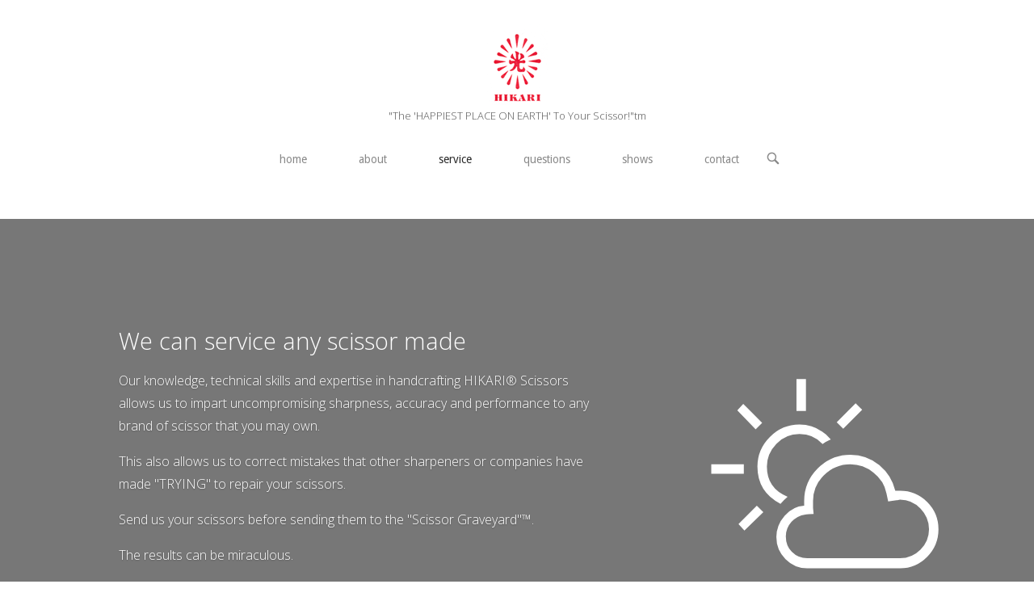

--- FILE ---
content_type: text/html; charset=UTF-8
request_url: http://hikariscissorfactory.com/how-to-send-scissors-for-service-in-the-united-states/
body_size: 55144
content:
<!DOCTYPE html>
<html lang="en-US">
<head>
<meta charset="UTF-8">
<link rel="profile" href="http://gmpg.org/xfn/11">
<link rel="pingback" href="http://hikariscissorfactory.com/xmlrpc.php">

<meta name="viewport" content="width=device-width, initial-scale=1"><title>how to send scissors for service within the United States &#8211; hikariscissorfactory</title>
<meta name='robots' content='max-image-preview:large' />
<link rel='dns-prefetch' href='//fonts.googleapis.com' />
<link rel="alternate" type="application/rss+xml" title="hikariscissorfactory &raquo; Feed" href="https://hikariscissorfactory.com/feed/" />
<link rel="alternate" type="application/rss+xml" title="hikariscissorfactory &raquo; Comments Feed" href="https://hikariscissorfactory.com/comments/feed/" />
<link rel="alternate" title="oEmbed (JSON)" type="application/json+oembed" href="https://hikariscissorfactory.com/wp-json/oembed/1.0/embed?url=https%3A%2F%2Fhikariscissorfactory.com%2Fhow-to-send-scissors-for-service-in-the-united-states%2F" />
<link rel="alternate" title="oEmbed (XML)" type="text/xml+oembed" href="https://hikariscissorfactory.com/wp-json/oembed/1.0/embed?url=https%3A%2F%2Fhikariscissorfactory.com%2Fhow-to-send-scissors-for-service-in-the-united-states%2F&#038;format=xml" />
<style id='wp-img-auto-sizes-contain-inline-css' type='text/css'>
img:is([sizes=auto i],[sizes^="auto," i]){contain-intrinsic-size:3000px 1500px}
/*# sourceURL=wp-img-auto-sizes-contain-inline-css */
</style>
<style id='wp-emoji-styles-inline-css' type='text/css'>

	img.wp-smiley, img.emoji {
		display: inline !important;
		border: none !important;
		box-shadow: none !important;
		height: 1em !important;
		width: 1em !important;
		margin: 0 0.07em !important;
		vertical-align: -0.1em !important;
		background: none !important;
		padding: 0 !important;
	}
/*# sourceURL=wp-emoji-styles-inline-css */
</style>
<style id='wp-block-library-inline-css' type='text/css'>
:root{--wp-block-synced-color:#7a00df;--wp-block-synced-color--rgb:122,0,223;--wp-bound-block-color:var(--wp-block-synced-color);--wp-editor-canvas-background:#ddd;--wp-admin-theme-color:#007cba;--wp-admin-theme-color--rgb:0,124,186;--wp-admin-theme-color-darker-10:#006ba1;--wp-admin-theme-color-darker-10--rgb:0,107,160.5;--wp-admin-theme-color-darker-20:#005a87;--wp-admin-theme-color-darker-20--rgb:0,90,135;--wp-admin-border-width-focus:2px}@media (min-resolution:192dpi){:root{--wp-admin-border-width-focus:1.5px}}.wp-element-button{cursor:pointer}:root .has-very-light-gray-background-color{background-color:#eee}:root .has-very-dark-gray-background-color{background-color:#313131}:root .has-very-light-gray-color{color:#eee}:root .has-very-dark-gray-color{color:#313131}:root .has-vivid-green-cyan-to-vivid-cyan-blue-gradient-background{background:linear-gradient(135deg,#00d084,#0693e3)}:root .has-purple-crush-gradient-background{background:linear-gradient(135deg,#34e2e4,#4721fb 50%,#ab1dfe)}:root .has-hazy-dawn-gradient-background{background:linear-gradient(135deg,#faaca8,#dad0ec)}:root .has-subdued-olive-gradient-background{background:linear-gradient(135deg,#fafae1,#67a671)}:root .has-atomic-cream-gradient-background{background:linear-gradient(135deg,#fdd79a,#004a59)}:root .has-nightshade-gradient-background{background:linear-gradient(135deg,#330968,#31cdcf)}:root .has-midnight-gradient-background{background:linear-gradient(135deg,#020381,#2874fc)}:root{--wp--preset--font-size--normal:16px;--wp--preset--font-size--huge:42px}.has-regular-font-size{font-size:1em}.has-larger-font-size{font-size:2.625em}.has-normal-font-size{font-size:var(--wp--preset--font-size--normal)}.has-huge-font-size{font-size:var(--wp--preset--font-size--huge)}.has-text-align-center{text-align:center}.has-text-align-left{text-align:left}.has-text-align-right{text-align:right}.has-fit-text{white-space:nowrap!important}#end-resizable-editor-section{display:none}.aligncenter{clear:both}.items-justified-left{justify-content:flex-start}.items-justified-center{justify-content:center}.items-justified-right{justify-content:flex-end}.items-justified-space-between{justify-content:space-between}.screen-reader-text{border:0;clip-path:inset(50%);height:1px;margin:-1px;overflow:hidden;padding:0;position:absolute;width:1px;word-wrap:normal!important}.screen-reader-text:focus{background-color:#ddd;clip-path:none;color:#444;display:block;font-size:1em;height:auto;left:5px;line-height:normal;padding:15px 23px 14px;text-decoration:none;top:5px;width:auto;z-index:100000}html :where(.has-border-color){border-style:solid}html :where([style*=border-top-color]){border-top-style:solid}html :where([style*=border-right-color]){border-right-style:solid}html :where([style*=border-bottom-color]){border-bottom-style:solid}html :where([style*=border-left-color]){border-left-style:solid}html :where([style*=border-width]){border-style:solid}html :where([style*=border-top-width]){border-top-style:solid}html :where([style*=border-right-width]){border-right-style:solid}html :where([style*=border-bottom-width]){border-bottom-style:solid}html :where([style*=border-left-width]){border-left-style:solid}html :where(img[class*=wp-image-]){height:auto;max-width:100%}:where(figure){margin:0 0 1em}html :where(.is-position-sticky){--wp-admin--admin-bar--position-offset:var(--wp-admin--admin-bar--height,0px)}@media screen and (max-width:600px){html :where(.is-position-sticky){--wp-admin--admin-bar--position-offset:0px}}

/*# sourceURL=wp-block-library-inline-css */
</style><style id='global-styles-inline-css' type='text/css'>
:root{--wp--preset--aspect-ratio--square: 1;--wp--preset--aspect-ratio--4-3: 4/3;--wp--preset--aspect-ratio--3-4: 3/4;--wp--preset--aspect-ratio--3-2: 3/2;--wp--preset--aspect-ratio--2-3: 2/3;--wp--preset--aspect-ratio--16-9: 16/9;--wp--preset--aspect-ratio--9-16: 9/16;--wp--preset--color--black: #000000;--wp--preset--color--cyan-bluish-gray: #abb8c3;--wp--preset--color--white: #ffffff;--wp--preset--color--pale-pink: #f78da7;--wp--preset--color--vivid-red: #cf2e2e;--wp--preset--color--luminous-vivid-orange: #ff6900;--wp--preset--color--luminous-vivid-amber: #fcb900;--wp--preset--color--light-green-cyan: #7bdcb5;--wp--preset--color--vivid-green-cyan: #00d084;--wp--preset--color--pale-cyan-blue: #8ed1fc;--wp--preset--color--vivid-cyan-blue: #0693e3;--wp--preset--color--vivid-purple: #9b51e0;--wp--preset--gradient--vivid-cyan-blue-to-vivid-purple: linear-gradient(135deg,rgb(6,147,227) 0%,rgb(155,81,224) 100%);--wp--preset--gradient--light-green-cyan-to-vivid-green-cyan: linear-gradient(135deg,rgb(122,220,180) 0%,rgb(0,208,130) 100%);--wp--preset--gradient--luminous-vivid-amber-to-luminous-vivid-orange: linear-gradient(135deg,rgb(252,185,0) 0%,rgb(255,105,0) 100%);--wp--preset--gradient--luminous-vivid-orange-to-vivid-red: linear-gradient(135deg,rgb(255,105,0) 0%,rgb(207,46,46) 100%);--wp--preset--gradient--very-light-gray-to-cyan-bluish-gray: linear-gradient(135deg,rgb(238,238,238) 0%,rgb(169,184,195) 100%);--wp--preset--gradient--cool-to-warm-spectrum: linear-gradient(135deg,rgb(74,234,220) 0%,rgb(151,120,209) 20%,rgb(207,42,186) 40%,rgb(238,44,130) 60%,rgb(251,105,98) 80%,rgb(254,248,76) 100%);--wp--preset--gradient--blush-light-purple: linear-gradient(135deg,rgb(255,206,236) 0%,rgb(152,150,240) 100%);--wp--preset--gradient--blush-bordeaux: linear-gradient(135deg,rgb(254,205,165) 0%,rgb(254,45,45) 50%,rgb(107,0,62) 100%);--wp--preset--gradient--luminous-dusk: linear-gradient(135deg,rgb(255,203,112) 0%,rgb(199,81,192) 50%,rgb(65,88,208) 100%);--wp--preset--gradient--pale-ocean: linear-gradient(135deg,rgb(255,245,203) 0%,rgb(182,227,212) 50%,rgb(51,167,181) 100%);--wp--preset--gradient--electric-grass: linear-gradient(135deg,rgb(202,248,128) 0%,rgb(113,206,126) 100%);--wp--preset--gradient--midnight: linear-gradient(135deg,rgb(2,3,129) 0%,rgb(40,116,252) 100%);--wp--preset--font-size--small: 13px;--wp--preset--font-size--medium: 20px;--wp--preset--font-size--large: 36px;--wp--preset--font-size--x-large: 42px;--wp--preset--spacing--20: 0.44rem;--wp--preset--spacing--30: 0.67rem;--wp--preset--spacing--40: 1rem;--wp--preset--spacing--50: 1.5rem;--wp--preset--spacing--60: 2.25rem;--wp--preset--spacing--70: 3.38rem;--wp--preset--spacing--80: 5.06rem;--wp--preset--shadow--natural: 6px 6px 9px rgba(0, 0, 0, 0.2);--wp--preset--shadow--deep: 12px 12px 50px rgba(0, 0, 0, 0.4);--wp--preset--shadow--sharp: 6px 6px 0px rgba(0, 0, 0, 0.2);--wp--preset--shadow--outlined: 6px 6px 0px -3px rgb(255, 255, 255), 6px 6px rgb(0, 0, 0);--wp--preset--shadow--crisp: 6px 6px 0px rgb(0, 0, 0);}:where(.is-layout-flex){gap: 0.5em;}:where(.is-layout-grid){gap: 0.5em;}body .is-layout-flex{display: flex;}.is-layout-flex{flex-wrap: wrap;align-items: center;}.is-layout-flex > :is(*, div){margin: 0;}body .is-layout-grid{display: grid;}.is-layout-grid > :is(*, div){margin: 0;}:where(.wp-block-columns.is-layout-flex){gap: 2em;}:where(.wp-block-columns.is-layout-grid){gap: 2em;}:where(.wp-block-post-template.is-layout-flex){gap: 1.25em;}:where(.wp-block-post-template.is-layout-grid){gap: 1.25em;}.has-black-color{color: var(--wp--preset--color--black) !important;}.has-cyan-bluish-gray-color{color: var(--wp--preset--color--cyan-bluish-gray) !important;}.has-white-color{color: var(--wp--preset--color--white) !important;}.has-pale-pink-color{color: var(--wp--preset--color--pale-pink) !important;}.has-vivid-red-color{color: var(--wp--preset--color--vivid-red) !important;}.has-luminous-vivid-orange-color{color: var(--wp--preset--color--luminous-vivid-orange) !important;}.has-luminous-vivid-amber-color{color: var(--wp--preset--color--luminous-vivid-amber) !important;}.has-light-green-cyan-color{color: var(--wp--preset--color--light-green-cyan) !important;}.has-vivid-green-cyan-color{color: var(--wp--preset--color--vivid-green-cyan) !important;}.has-pale-cyan-blue-color{color: var(--wp--preset--color--pale-cyan-blue) !important;}.has-vivid-cyan-blue-color{color: var(--wp--preset--color--vivid-cyan-blue) !important;}.has-vivid-purple-color{color: var(--wp--preset--color--vivid-purple) !important;}.has-black-background-color{background-color: var(--wp--preset--color--black) !important;}.has-cyan-bluish-gray-background-color{background-color: var(--wp--preset--color--cyan-bluish-gray) !important;}.has-white-background-color{background-color: var(--wp--preset--color--white) !important;}.has-pale-pink-background-color{background-color: var(--wp--preset--color--pale-pink) !important;}.has-vivid-red-background-color{background-color: var(--wp--preset--color--vivid-red) !important;}.has-luminous-vivid-orange-background-color{background-color: var(--wp--preset--color--luminous-vivid-orange) !important;}.has-luminous-vivid-amber-background-color{background-color: var(--wp--preset--color--luminous-vivid-amber) !important;}.has-light-green-cyan-background-color{background-color: var(--wp--preset--color--light-green-cyan) !important;}.has-vivid-green-cyan-background-color{background-color: var(--wp--preset--color--vivid-green-cyan) !important;}.has-pale-cyan-blue-background-color{background-color: var(--wp--preset--color--pale-cyan-blue) !important;}.has-vivid-cyan-blue-background-color{background-color: var(--wp--preset--color--vivid-cyan-blue) !important;}.has-vivid-purple-background-color{background-color: var(--wp--preset--color--vivid-purple) !important;}.has-black-border-color{border-color: var(--wp--preset--color--black) !important;}.has-cyan-bluish-gray-border-color{border-color: var(--wp--preset--color--cyan-bluish-gray) !important;}.has-white-border-color{border-color: var(--wp--preset--color--white) !important;}.has-pale-pink-border-color{border-color: var(--wp--preset--color--pale-pink) !important;}.has-vivid-red-border-color{border-color: var(--wp--preset--color--vivid-red) !important;}.has-luminous-vivid-orange-border-color{border-color: var(--wp--preset--color--luminous-vivid-orange) !important;}.has-luminous-vivid-amber-border-color{border-color: var(--wp--preset--color--luminous-vivid-amber) !important;}.has-light-green-cyan-border-color{border-color: var(--wp--preset--color--light-green-cyan) !important;}.has-vivid-green-cyan-border-color{border-color: var(--wp--preset--color--vivid-green-cyan) !important;}.has-pale-cyan-blue-border-color{border-color: var(--wp--preset--color--pale-cyan-blue) !important;}.has-vivid-cyan-blue-border-color{border-color: var(--wp--preset--color--vivid-cyan-blue) !important;}.has-vivid-purple-border-color{border-color: var(--wp--preset--color--vivid-purple) !important;}.has-vivid-cyan-blue-to-vivid-purple-gradient-background{background: var(--wp--preset--gradient--vivid-cyan-blue-to-vivid-purple) !important;}.has-light-green-cyan-to-vivid-green-cyan-gradient-background{background: var(--wp--preset--gradient--light-green-cyan-to-vivid-green-cyan) !important;}.has-luminous-vivid-amber-to-luminous-vivid-orange-gradient-background{background: var(--wp--preset--gradient--luminous-vivid-amber-to-luminous-vivid-orange) !important;}.has-luminous-vivid-orange-to-vivid-red-gradient-background{background: var(--wp--preset--gradient--luminous-vivid-orange-to-vivid-red) !important;}.has-very-light-gray-to-cyan-bluish-gray-gradient-background{background: var(--wp--preset--gradient--very-light-gray-to-cyan-bluish-gray) !important;}.has-cool-to-warm-spectrum-gradient-background{background: var(--wp--preset--gradient--cool-to-warm-spectrum) !important;}.has-blush-light-purple-gradient-background{background: var(--wp--preset--gradient--blush-light-purple) !important;}.has-blush-bordeaux-gradient-background{background: var(--wp--preset--gradient--blush-bordeaux) !important;}.has-luminous-dusk-gradient-background{background: var(--wp--preset--gradient--luminous-dusk) !important;}.has-pale-ocean-gradient-background{background: var(--wp--preset--gradient--pale-ocean) !important;}.has-electric-grass-gradient-background{background: var(--wp--preset--gradient--electric-grass) !important;}.has-midnight-gradient-background{background: var(--wp--preset--gradient--midnight) !important;}.has-small-font-size{font-size: var(--wp--preset--font-size--small) !important;}.has-medium-font-size{font-size: var(--wp--preset--font-size--medium) !important;}.has-large-font-size{font-size: var(--wp--preset--font-size--large) !important;}.has-x-large-font-size{font-size: var(--wp--preset--font-size--x-large) !important;}
/*# sourceURL=global-styles-inline-css */
</style>

<style id='classic-theme-styles-inline-css' type='text/css'>
/*! This file is auto-generated */
.wp-block-button__link{color:#fff;background-color:#32373c;border-radius:9999px;box-shadow:none;text-decoration:none;padding:calc(.667em + 2px) calc(1.333em + 2px);font-size:1.125em}.wp-block-file__button{background:#32373c;color:#fff;text-decoration:none}
/*# sourceURL=/wp-includes/css/classic-themes.min.css */
</style>
<link rel='stylesheet' id='siteorigin-panels-front-css' href='http://hikariscissorfactory.com/wp-content/plugins/siteorigin-panels/css/front-flex.min.css?ver=2.33.5' type='text/css' media='all' />
<link rel='stylesheet' id='sow-slider-slider-css' href='http://hikariscissorfactory.com/wp-content/plugins/so-widgets-bundle/css/slider/slider.css?ver=1.70.4' type='text/css' media='all' />
<link rel='stylesheet' id='sow-layout-slider-default-5f79d1f988f6-84-css' href='http://hikariscissorfactory.com/wp-content/uploads/siteorigin-widgets/sow-layout-slider-default-5f79d1f988f6-84.css?ver=6.9' type='text/css' media='all' />
<link rel='stylesheet' id='sow-headline-default-b936179aeba2-84-css' href='http://hikariscissorfactory.com/wp-content/uploads/siteorigin-widgets/sow-headline-default-b936179aeba2-84.css?ver=6.9' type='text/css' media='all' />
<link rel='stylesheet' id='sow-icon-default-2f9ef0f9b865-84-css' href='http://hikariscissorfactory.com/wp-content/uploads/siteorigin-widgets/sow-icon-default-2f9ef0f9b865-84.css?ver=6.9' type='text/css' media='all' />
<link rel='stylesheet' id='siteorigin-north-style-css' href='http://hikariscissorfactory.com/wp-content/themes/siteorigin-north/style.min.css?ver=1.21.0' type='text/css' media='all' />
<link rel='stylesheet' id='siteorigin-north-icons-css' href='http://hikariscissorfactory.com/wp-content/themes/siteorigin-north/css/north-icons.min.css?ver=1.21.0' type='text/css' media='all' />
<link rel='stylesheet' id='siteorigin-north-flexslider-css' href='http://hikariscissorfactory.com/wp-content/themes/siteorigin-north/css/flexslider.min.css?ver=6.9' type='text/css' media='all' />
<link rel='stylesheet' id='siteorigin-google-web-fonts-css' href='https://fonts.googleapis.com/css?family=Open+Sans%3A300%2Cregular%7CDroid+Sans%3A400%2C700&#038;ver=6.9#038;subset&#038;display=block' type='text/css' media='all' />
<script type="text/javascript" src="http://hikariscissorfactory.com/wp-includes/js/jquery/jquery.min.js?ver=3.7.1" id="jquery-core-js"></script>
<script type="text/javascript" src="http://hikariscissorfactory.com/wp-includes/js/jquery/jquery-migrate.min.js?ver=3.4.1" id="jquery-migrate-js"></script>
<script type="text/javascript" src="http://hikariscissorfactory.com/wp-content/plugins/so-widgets-bundle/js/jquery.cycle.min.js?ver=1.70.4" id="sow-slider-slider-cycle2-js"></script>
<script type="text/javascript" id="sow-slider-slider-js-extra">
/* <![CDATA[ */
var sowb_slider_allowed_protocols = ["http","https","ftp","ftps","mailto","news","irc","irc6","ircs","gopher","nntp","feed","telnet","mms","rtsp","sms","svn","tel","fax","xmpp","webcal","urn","skype","steam"];
//# sourceURL=sow-slider-slider-js-extra
/* ]]> */
</script>
<script type="text/javascript" src="http://hikariscissorfactory.com/wp-content/plugins/so-widgets-bundle/js/slider/jquery.slider.min.js?ver=1.70.4" id="sow-slider-slider-js"></script>
<link rel="https://api.w.org/" href="https://hikariscissorfactory.com/wp-json/" /><link rel="alternate" title="JSON" type="application/json" href="https://hikariscissorfactory.com/wp-json/wp/v2/pages/84" /><link rel="EditURI" type="application/rsd+xml" title="RSD" href="https://hikariscissorfactory.com/xmlrpc.php?rsd" />
<meta name="generator" content="WordPress 6.9" />
<link rel="canonical" href="https://hikariscissorfactory.com/how-to-send-scissors-for-service-in-the-united-states/" />
<link rel='shortlink' href='https://hikariscissorfactory.com/?p=84' />
<style type="text/css">.recentcomments a{display:inline !important;padding:0 !important;margin:0 !important;}</style>				<style type="text/css" id="siteorigin-north-settings-custom" data-siteorigin-settings="true">
					/* style */ body,button,input,select,textarea { font-family: "Open Sans", sans-serif; font-weight: 300;  } h1,h2,h3,h4,h5,h6 { font-family: "Open Sans", sans-serif; font-weight: 300;  } blockquote { font-family: "Open Sans", sans-serif; font-weight: normal;  color: #c75ae2; } #page ::-moz-selection { background-color: #c75ae2; } #page ::selection { background-color: #c75ae2; } button,input[type=button],input[type=reset],input[type=submit] { font-family: "Open Sans", sans-serif; font-weight: 300;  } button:hover,button:active,button:focus,input[type=button]:hover,input[type=button]:active,input[type=button]:focus,input[type=reset]:hover,input[type=reset]:active,input[type=reset]:focus,input[type=submit]:hover,input[type=submit]:active,input[type=submit]:focus { background: #8224e3; border-color: #8224e3; } input[type=text],input[type=email],input[type=url],input[type=password],input[type=search],input[type=tel],textarea { font-family: "Open Sans", sans-serif; font-weight: normal;  } .wpcf7 input.wpcf7-form-control.wpcf7-text,.wpcf7 input.wpcf7-form-control.wpcf7-number,.wpcf7 input.wpcf7-form-control.wpcf7-date,.wpcf7 textarea.wpcf7-form-control.wpcf7-textarea,.wpcf7 select.wpcf7-form-control.wpcf7-select,.wpcf7 input.wpcf7-form-control.wpcf7-quiz { font-family: "Open Sans", sans-serif; font-weight: normal;  }    a { color: #c75ae2; } a:hover,a:focus { color: #8224e3; }    .main-navigation ul .sub-menu,.main-navigation ul .children { background-color: #ffffff; border: 1px solid #ffffff; }         #header-search { background: #ffffff; } #header-search input[type=search] { font-family: "Open Sans", sans-serif; font-weight: normal;  }     #mobile-navigation { background: rgba(0,0,0,0.85); }         .tagcloud a:hover { background: #8224e3; }   .content-area { margin: 0 -0px 0 0; } .site-main { margin: 0 0px 0 0; } .site-content .widget-area { width: 0px; } .layout-sidebar-left:not(.woocommerce):not(.woocommerce-page) .content-area,.layout-wc-sidebar-left .content-area { margin: 0 0 0 -0px; } .layout-sidebar-left:not(.woocommerce):not(.woocommerce-page) .site-main,.layout-wc-sidebar-left .site-main { margin: 0 0 0 0px; } .layout-sidebar-left:not(.woocommerce):not(.woocommerce-page) .site-content .widget-area,.layout-wc-sidebar-left .site-content .widget-area { width: 0px; } #masthead { background: #ffffff; border-bottom: 30px solid #ffffff; } #masthead .site-branding .site-title,#masthead .site-branding .logo-site-title { font-family: "Open Sans", sans-serif; font-weight: 300;  }   #topbar { background: #ffffff; border-bottom: 30px solid #ffffff; }     #colophon { background: #000000; margin-top: 40px; } #colophon.footer-active-sidebar { border-top: 1px solid #000000; }   #colophon .widgets .widget-wrapper { border-right: 1px solid #000000; }   @media (max-width: 640px) { body.responsive #colophon .widgets .widget-wrapper { border-bottom: 1px solid #000000; } } #colophon .site-info { border-top: 1px solid #000000; }  .entry-meta { font-family: "Open Sans", sans-serif; font-weight: normal;  }  .entry-meta li.hovering,.entry-meta li.hovering a,.entry-meta li.hovering .meta-icon { color: #8224e3; } .breadcrumbs { font-family: "Open Sans", sans-serif; font-weight: normal;  } .breadcrumbs a:hover { color: #8224e3; }   .tags-list a:hover { background: #8224e3; } .more-link { font-family: "Open Sans", sans-serif; font-weight: 300;  }  .more-link:hover { background: #c75ae2; border-color: #c75ae2; }    .post-pagination { font-family: "Open Sans", sans-serif; font-weight: normal;  }  .post-pagination a:hover { color: #8224e3; }      .comment-list li.comment .comment-reply-link:hover { background: #8224e3; }    #commentform .form-submit input { font-family: "Open Sans", sans-serif; font-weight: 300;  } #commentform .form-submit input:hover { background: #8224e3; border-color: #8224e3; }  .page-layout-menu-overlap #masthead:not(.floating) { background: rgba(255,255,255,0.975); } .page-layout-menu-overlap #topbar:not(.floating) { background: rgba(255,255,255,0.975); }@media screen and (max-width: 600px) { body.responsive .main-navigation #mobile-menu-button { display: inline-block; } body.responsive .main-navigation ul { display: none; } body.responsive .main-navigation .north-search-icon { display: none; } .main-navigation #mobile-menu-button { display: none; } .main-navigation ul { display: inline-block; } .main-navigation .north-search-icon { display: inline-block; } } @media screen and (min-width: 601px) { body.responsive #mobile-navigation { display: none !important; } }				</style>
				<style media="all" id="siteorigin-panels-layouts-head">/* Layout 84 */ #pgc-84-0-0 , #pgc-84-1-0 { width:100%;width:calc(100% - ( 0 * 30px ) ) } #pgc-84-2-0 , #pgc-84-2-1 , #pgc-84-2-2 { width:33.3333%;width:calc(33.3333% - ( 0.66666666666667 * 30px ) ) } #panel-84-1-0-1 a { color:#00f449 } #pg-84-2> .panel-row-style { background-color:#000000 } #pg-84-2.panel-has-style > .panel-row-style, #pg-84-2.panel-no-style { -webkit-align-items:flex-start;align-items:flex-start } .so-premium-link-overlay { border:0 !important;bottom:0;color:transparent !important;left:0;position:absolute;right:0;text-decoration:none !important;top:0;z-index:101 } .panel-grid, .panel-grid-cell, .so-panel { position:relative } @media (max-width:1024px) and (min-width:781px) { #pg-84-2.panel-no-style, #pg-84-2.panel-has-style > .panel-row-style { -ms-flex-wrap:wrap;-webkit-flex-wrap:wrap;flex-wrap:wrap } #pg-84-2 > .panel-grid-cell , #pg-84-2 > .panel-row-style > .panel-grid-cell { -ms-flex:0 1 50%;-webkit-flex:0 1 50%;flex:0 1 50%;margin-right:0;margin-bottom:30px } #pg-84-2 > .panel-grid-cell , #pg-84-2 > .panel-row-style > .panel-grid-cell:nth-child(even) { padding-left:15px } #pg-84-2 > .panel-grid-cell , #pg-84-2 > .panel-row-style > .panel-grid-cell:nth-child(odd) { padding-right:15px }  } @media (max-width:780px){ #pg-84-0.panel-no-style, #pg-84-0.panel-has-style > .panel-row-style, #pg-84-0 , #pg-84-1.panel-no-style, #pg-84-1.panel-has-style > .panel-row-style, #pg-84-1 , #pg-84-2.panel-no-style, #pg-84-2.panel-has-style > .panel-row-style, #pg-84-2 { -webkit-flex-direction:column;-ms-flex-direction:column;flex-direction:column } #pg-84-0 > .panel-grid-cell , #pg-84-0 > .panel-row-style > .panel-grid-cell , #pg-84-1 > .panel-grid-cell , #pg-84-1 > .panel-row-style > .panel-grid-cell , #pg-84-2 > .panel-grid-cell , #pg-84-2 > .panel-row-style > .panel-grid-cell { width:100%;margin-right:0 } #pgc-84-2-0 , #pgc-84-2-1 { margin-bottom:30px } #pl-84 .panel-grid-cell { padding:0 } #pl-84 .panel-grid .panel-grid-cell-empty { display:none } #pl-84 .panel-grid .panel-grid-cell-mobile-last { margin-bottom:0px }  } </style><link rel="icon" href="https://hikariscissorfactory.com/wp-content/uploads/cropped-Wednesday-January-20-2010-copy-512x642-1-32x32.jpg" sizes="32x32" />
<link rel="icon" href="https://hikariscissorfactory.com/wp-content/uploads/cropped-Wednesday-January-20-2010-copy-512x642-1-192x192.jpg" sizes="192x192" />
<link rel="apple-touch-icon" href="https://hikariscissorfactory.com/wp-content/uploads/cropped-Wednesday-January-20-2010-copy-512x642-1-180x180.jpg" />
<meta name="msapplication-TileImage" content="https://hikariscissorfactory.com/wp-content/uploads/cropped-Wednesday-January-20-2010-copy-512x642-1-270x270.jpg" />
		<style type="text/css" id="wp-custom-css">
			/* Links */

a,
a:hover {
	text-decoration: none;
}		</style>
		<link rel='stylesheet' id='siteorigin-premium-animate-css' href='http://hikariscissorfactory.com/wp-content/plugins/siteorigin-premium/css/animate.min.css?ver=1.74.1' type='text/css' media='all' />
<link rel='stylesheet' id='sow-icon-default-d80cc9b862d7-css' href='http://hikariscissorfactory.com/wp-content/uploads/siteorigin-widgets/sow-icon-default-d80cc9b862d7.css?ver=6.9' type='text/css' media='all' />
<link rel='stylesheet' id='siteorigin-widget-icon-font-ionicons-css' href='http://hikariscissorfactory.com/wp-content/plugins/so-widgets-bundle/icons/ionicons/style.css?ver=6.9' type='text/css' media='all' />
<link rel='stylesheet' id='siteorigin-widget-icon-font-icomoon-css' href='http://hikariscissorfactory.com/wp-content/plugins/so-widgets-bundle/icons/icomoon/style.css?ver=6.9' type='text/css' media='all' />
</head>

<body class="wp-singular page-template-default page page-id-84 wp-custom-logo wp-theme-siteorigin-north siteorigin-panels siteorigin-panels-before-js no-js css3-animations responsive page-layout-no-sidebar page-layout-menu-default page-layout-no-masthead-margin sticky-menu no-topbar mobile-scroll-to-top wc-columns-3">

<div id="page" class="hfeed site">
	<a class="skip-link screen-reader-text" href="#content">Skip to content</a>

	
			<header id="masthead" class="site-header layout-centered sticky-menu" data-scale-logo="true" >
			<div class="container">

				<div class="container-inner">

					<div class="site-branding">
						<a href="https://hikariscissorfactory.com/" rel="home">
			<span class="screen-reader-text">Home</span><img width="75" height="100" src="https://hikariscissorfactory.com/wp-content/uploads/Resize-Wizard-1-1.png" class="custom-logo" alt="" decoding="async" srcset="https://hikariscissorfactory.com/wp-content/uploads/Resize-Wizard-1-1.png 1x,https://hikariscissorfactory.com/wp-content/uploads/Hikari-Retro-Kanji-Logo-old-225x300-1.jpg 2x" loading="eager" /></a>													<p class="site-description">&quot;The &#039;HAPPIEST PLACE ON EARTH&#039; To Your Scissor!&quot;tm</p>
											</div><!-- .site-branding -->

					<nav id="site-navigation" class="main-navigation">

						
							
								
									<a href="#menu" id="mobile-menu-button">
														<div class="icon-menu">
					<span></span>
					<span></span>
					<span></span>
				</div>
																								Menu											<span class="screen-reader-text">Menu</span>
																			</a>

								<div class="menu-privacy-policy-container"><ul id="primary-menu" class="menu"><li id="menu-item-19" class="menu-item menu-item-type-post_type menu-item-object-page menu-item-home menu-item-19"><a href="https://hikariscissorfactory.com/">home</a></li>
<li id="menu-item-63" class="menu-item menu-item-type-post_type menu-item-object-page menu-item-63"><a href="https://hikariscissorfactory.com/about/">about</a></li>
<li id="menu-item-745" class="menu-item menu-item-type-post_type menu-item-object-page current-menu-ancestor current-menu-parent current_page_parent current_page_ancestor menu-item-has-children menu-item-745"><a href="https://hikariscissorfactory.com/service/">service</a>
<ul class="sub-menu">
	<li id="menu-item-91" class="menu-item menu-item-type-post_type menu-item-object-page current-menu-item page_item page-item-84 current_page_item menu-item-91"><a target="_blank" href="https://hikariscissorfactory.com/how-to-send-scissors-for-service-in-the-united-states/" aria-current="page">how to send scissors for service within the United States</a></li>
	<li id="menu-item-83" class="menu-item menu-item-type-post_type menu-item-object-page menu-item-83"><a href="https://hikariscissorfactory.com/how-to-send-scissors-for-service-international-clients/">how to send scissors for service International Clients</a></li>
</ul>
</li>
<li id="menu-item-152" class="menu-item menu-item-type-post_type menu-item-object-page menu-item-152"><a href="https://hikariscissorfactory.com/faqs/">questions</a></li>
<li id="menu-item-150" class="menu-item menu-item-type-post_type menu-item-object-page menu-item-150"><a target="_blank" href="https://hikariscissorfactory.com/shows/">shows</a></li>
<li id="menu-item-34" class="menu-item menu-item-type-post_type menu-item-object-page menu-item-34"><a target="_blank" href="https://hikariscissorfactory.com/contact/">contact</a></li>
</ul></div>
															<button class="north-search-icon">
									<label class="screen-reader-text">Open search bar</label>
													<svg version="1.1" class="svg-icon-search" xmlns="http://www.w3.org/2000/svg" xmlns:xlink="http://www.w3.org/1999/xlink" width="32" height="32" viewBox="0 0 32 32">
					<path d="M20.943 4.619c-4.5-4.5-11.822-4.5-16.321 0-4.498 4.5-4.498 11.822 0 16.319 4.007 4.006 10.247 4.435 14.743 1.308 0.095 0.447 0.312 0.875 0.659 1.222l6.553 6.55c0.953 0.955 2.496 0.955 3.447 0 0.953-0.951 0.953-2.495 0-3.447l-6.553-6.551c-0.347-0.349-0.774-0.565-1.222-0.658 3.13-4.495 2.7-10.734-1.307-14.743zM18.874 18.871c-3.359 3.357-8.825 3.357-12.183 0-3.357-3.359-3.357-8.825 0-12.184 3.358-3.359 8.825-3.359 12.183 0s3.359 8.825 0 12.184z"></path>
				</svg>
											</button>
							
						
						
					</nav><!-- #site-navigation -->

				</div><!-- .container-inner -->

			</div><!-- .container -->

							<div id="header-search">
					<div class="container">
						<label for='s' class='screen-reader-text'>Search for:</label>
						<form method="get" class="search-form" action="https://hikariscissorfactory.com/">
	<input type="search" name="s" aria-label="Search for" placeholder="Search" value="" />
	<button type="submit" aria-label="Search">
						<svg version="1.1" class="svg-icon-search" xmlns="http://www.w3.org/2000/svg" xmlns:xlink="http://www.w3.org/1999/xlink" width="32" height="32" viewBox="0 0 32 32">
					<path d="M20.943 4.619c-4.5-4.5-11.822-4.5-16.321 0-4.498 4.5-4.498 11.822 0 16.319 4.007 4.006 10.247 4.435 14.743 1.308 0.095 0.447 0.312 0.875 0.659 1.222l6.553 6.55c0.953 0.955 2.496 0.955 3.447 0 0.953-0.951 0.953-2.495 0-3.447l-6.553-6.551c-0.347-0.349-0.774-0.565-1.222-0.658 3.13-4.495 2.7-10.734-1.307-14.743zM18.874 18.871c-3.359 3.357-8.825 3.357-12.183 0-3.357-3.359-3.357-8.825 0-12.184 3.358-3.359 8.825-3.359 12.183 0s3.359 8.825 0 12.184z"></path>
				</svg>
				</button>
</form>
						<a id="close-search">
							<span class="screen-reader-text">Close search bar</span>
											<svg version="1.1" class="svg-icon-close" xmlns="http://www.w3.org/2000/svg" xmlns:xlink="http://www.w3.org/1999/xlink" x="12px" y="12px"
					viewBox="0 0 24 24" style="enable-background:new 0 0 24 24;" xml:space="preserve">
					<path class="circle" d="M22.1,7.7c-0.6-1.4-1.4-2.5-2.3-3.5c-1-1-2.2-1.8-3.5-2.3C14.9,1.3,13.5,1,12,1S9.1,1.3,7.7,1.9
					C6.4,2.5,5.2,3.2,4.2,4.2c-1,1-1.8,2.2-2.3,3.5C1.3,9.1,1,10.5,1,12c0,1.5,0.3,2.9,0.9,4.3c0.6,1.4,1.4,2.5,2.3,3.5
					c1,1,2.2,1.8,3.5,2.3C9.1,22.7,10.5,23,12,23s2.9-0.3,4.3-0.9c1.4-0.6,2.5-1.4,3.5-2.3c1-1,1.8-2.2,2.3-3.5
					c0.6-1.4,0.9-2.8,0.9-4.3C23,10.5,22.7,9.1,22.1,7.7z M20.3,15.5c-0.5,1.1-1.1,2.1-1.9,2.9s-1.8,1.4-2.9,1.9
					C14.4,20.8,13.2,21,12,21s-2.4-0.2-3.5-0.7c-1.1-0.5-2.1-1.1-2.9-1.9s-1.4-1.8-1.9-2.9C3.2,14.4,3,13.2,3,12
					c0-1.2,0.2-2.4,0.7-3.5c0.5-1.1,1.1-2.1,1.9-2.9s1.8-1.4,2.9-1.9C9.6,3.2,10.8,3,12,3s2.4,0.2,3.5,0.7c1.1,0.5,2.1,1.1,2.9,1.9
					s1.4,1.8,1.9,2.9C20.8,9.6,21,10.8,21,12C21,13.2,20.8,14.4,20.3,15.5z"/>
					<path class="cross" d="M14.8,8.2c0.3,0,0.5,0.1,0.7,0.3c0.2,0.2,0.3,0.4,0.3,0.7s-0.1,0.5-0.3,0.7L13.4,12l2.1,2.1
					c0.2,0.2,0.3,0.4,0.3,0.7c0,0.3-0.1,0.5-0.3,0.7s-0.4,0.3-0.7,0.3c-0.3,0-0.5-0.1-0.7-0.3L12,13.4l-2.1,2.1
					c-0.2,0.2-0.4,0.3-0.7,0.3c-0.3,0-0.5-0.1-0.7-0.3s-0.3-0.4-0.3-0.7c0-0.3,0.1-0.5,0.3-0.7l2.1-2.1L8.5,9.9
					C8.3,9.7,8.2,9.4,8.2,9.2c0-0.3,0.1-0.5,0.3-0.7s0.4-0.3,0.7-0.3s0.5,0.1,0.7,0.3l2.1,2.1l2.1-2.1C14.3,8.3,14.6,8.2,14.8,8.2z"/>
				</svg>
									</a>
					</div>
				</div>
					</header><!-- #masthead -->
	
	
	<div id="content" class="site-content">

		<div class="container">

			
	<div id="primary" class="content-area">
		<main id="main" class="site-main">

			
				
<article id="post-84" class="post-84 page type-page status-publish post">

	
	
	<div class="entry-content">
		<div id="pl-84"  class="panel-layout" ><div id="pg-84-0"  class="panel-grid panel-has-style"  style="margin-bottom: 0px" ><div class="siteorigin-panels-stretch panel-row-style panel-row-style-for-84-0" data-stretch-type="full-width-stretch" ><div id="pgc-84-0-0"  class="panel-grid-cell" ><div id="panel-84-0-0-0" class="so-panel widget widget_sow-layout-slider panel-first-child panel-last-child" data-index="0" ><div
			
			class="so-widget-sow-layout-slider so-widget-sow-layout-slider-default-5f79d1f988f6-84"
			
		>				<div class="sow-slider-base" style="display: none" tabindex="0">
					<ul
					class="sow-slider-images"
					data-settings="{&quot;pagination&quot;:true,&quot;speed&quot;:800,&quot;timeout&quot;:8000,&quot;paused&quot;:false,&quot;pause_on_hover&quot;:false,&quot;swipe&quot;:true,&quot;nav_always_show_desktop&quot;:&quot;&quot;,&quot;nav_always_show_mobile&quot;:&quot;&quot;,&quot;breakpoint&quot;:&quot;780px&quot;,&quot;unmute&quot;:false,&quot;anchor&quot;:null}"
										data-anchor-id=""
				>		<li class="sow-slider-image  sow-slider-image-cover" style="visibility: visible;;background-color: #777777" >
					<div class="sow-slider-image-container">
			<div class="sow-slider-image-wrapper">
				<div id="pl-w7085cc6a"  class="panel-layout" ><div id="pg-w7085cc6a-0"  class="panel-grid panel-no-style"  style="margin-bottom: 30px" ><div id="pgc-w7085cc6a-0-0"  class="panel-grid-cell panel-grid-cell-empty" ></div><div id="pgc-w7085cc6a-0-1"  class="panel-grid-cell" ><div id="panel-w7085cc6a-0-1-0" class="so-panel widget widget_sow-editor panel-first-child panel-last-child" data-index="0" ><div class="animate-697fcce38fd0d692881645 panel-widget-style panel-widget-style-for-w7085cc6a-0-1-0" data-so-animation="{&quot;selector&quot;:&quot;.animate-697fcce38fd0d692881645&quot;,&quot;animation&quot;:&quot;&quot;,&quot;breakpoint&quot;:&quot;780px&quot;,&quot;duration&quot;:1,&quot;repeat&quot;:0,&quot;hide&quot;:1,&quot;disableAnimationMobile&quot;:0,&quot;finalState&quot;:&quot;visible&quot;,&quot;delay&quot;:0,&quot;debounce&quot;:0.1,&quot;event&quot;:&quot;slide_display&quot;,&quot;offset&quot;:0,&quot;animation_type_slide_out&quot;:&quot;&quot;}" ><div
			
			class="so-widget-sow-editor so-widget-sow-editor-base"
			
		>
<div class="siteorigin-widget-tinymce textwidget">
	<h1>We can service any scissor made</h1>
<p>Our knowledge, technical skills and expertise in handcrafting HIKARI® Scissors allows us to impart uncompromising sharpness, accuracy and performance to any brand of scissor that you may own.</p>
<p>This also allows us to correct mistakes that other sharpeners or companies have made "TRYING" to repair your scissors.</p>
<p>Send us your scissors before sending them to the "Scissor Graveyard"™.</p>
<p>The results can be miraculous.</p>
</div>
</div></div></div></div><div id="pgc-w7085cc6a-0-2"  class="panel-grid-cell" ><div id="panel-w7085cc6a-0-2-0" class="so-panel widget widget_sow-icon panel-first-child panel-last-child" data-index="1" ><div
			
			class="so-widget-sow-icon so-widget-sow-icon-default-d80cc9b862d7"
			
		>
<div class="sow-icon-container sow-icon">
			<span class="sow-icon-ionicons" data-sow-icon="&#xf475;"
		 
		aria-hidden="true"></span>	</div>
</div></div></div></div></div>			</div>
		</div>
		<div class="sow-slider-image-overlay sow-slider-image-cover" style="opacity: 0.4;background-image: url(https://hikariscissorfactory.com/wp-content/uploads/2016/07/creamy-935155.jpg)"  ></div>		</li>
		</ul>				<ol class="sow-slider-pagination">
											<li><a href="#" data-goto="0" aria-label="Display slide 1"></a></li>
									</ol>

				<div class="sow-slide-nav sow-slide-nav-next">
					<a href="#" data-goto="next" aria-label="Next slide" data-action="next">
						<em class="sow-sld-icon-thin-right"></em>
					</a>
				</div>

				<div class="sow-slide-nav sow-slide-nav-prev">
					<a href="#" data-goto="previous" aria-label="Previous slide" data-action="prev">
						<em class="sow-sld-icon-thin-left"></em>
					</a>
				</div>
				</div></div></div></div></div></div><div id="pg-84-1"  class="panel-grid panel-has-style"  style="margin-bottom: 45px" ><div class="siteorigin-panels-stretch panel-row-style panel-row-style-for-84-1" style="padding: 45px;" data-stretch-type="full" ><div id="pgc-84-1-0"  class="panel-grid-cell" ><div id="panel-84-1-0-0" class="so-panel widget widget_sow-headline panel-first-child" data-index="1" style="margin-bottom: 30px" ><div
			
			class="so-widget-sow-headline so-widget-sow-headline-default-b936179aeba2-84"
			
		><div class="sow-headline-container ">
							<h1 class="sow-headline">
						how to send scissors for service in the United States						</h1>
											<div class="decoration">
						<div class="decoration-inside"></div>
					</div>
											<h2 class="sow-sub-headline">
						you are always welcome to visit us for same day service						</h2>
						</div>
</div></div><div id="panel-84-1-0-1" class="so-panel widget widget_sow-editor panel-last-child" data-index="2" ><div
			
			class="so-widget-sow-editor so-widget-sow-editor-base"
			
		>
<div class="siteorigin-widget-tinymce textwidget">
	<p>Thank you for choosing HKR HIKARI SCISSOR FACTORY INC.™ for your service needs.</p>
<p>When shipping to us, we recommend that you utilize packaging approved by the courier you are using - US Postal Service, FedEx, UPS, DHL, etc. - as this will eliminate any delays in your shipment arriving at our office.</p>
<p>The following information will assist you in sending scissors for service in the United States and it's territories.</p>
<p><strong>Service instructions for our Clients</strong> -   <a href="https://hikariscissors.com/wp-content/uploads/2024/07/onlineservicecard07.03.24.pdf">click here for service card</a></p>
<p>You are welcome to ship your scissors to us as is convenient for you.<br />
We receive shipments from all courier services - US Postal Service, FedEx, UPS, DHL, etc.</p>
<p><strong>Our corporate address is:</strong></p>
<p><strong>HKR HIKARI SCISSOR FACTORY INC.</strong><br />
<strong>16102 S. Western Avenue<br />
</strong><strong>Gardena, California   90247   USA<br />
Worldwide Tel: 1.310.538.1513</strong></p>
<p>We recommend that you wrap your scissors individually to keep blades from opening in transit, then package in a shipping box and insure the shipment.</p>
<p><strong>DO NOT send scissor boxes or cases with your scissors.</strong></p>
<p>With scissors, include your complete return shipping information, contact phone number and email address.<br />
We will return your scissors, well packaged and ready to use, in a protective shipping box.</p>
<p>At this time, the cost of service for ALL Brands is $55.00 for the 1st scissor and $50.00 for each additional scissor.</p>
<p>Prices are subject to change without notice.  Please <a href="https://hikariscissorfactory.com/contact/">contact us</a> for current pricing.</p>
<p>Our service includes a written technical evaluation of the condition of each scissor as received and recommended care and maintenance.</p>
<p>The complete service of your scissor includes the replacement of washers and silencers as needed.</p>
<p>Other parts, if requested and available, are an additional charge.<br />
We will notify you of cost for your approval</p>
<p><strong>Return shipping</strong></p>
<p>At no additional charge, return shipping is included with service.  Transit time is 2 to 3 days to a commercial business address.</p>
<p>All shipments are secured and do not require a signature upon delivery unless requested.</p>
<p>Next Day delivery available.  For cost, <a href="http://www.hikariscissorfactory.com/contact/" target="_blank" rel="noopener noreferrer">contact us</a> providing your complete name and return shipping information.</p>
<p><strong>Payment</strong></p>
<p>For your convenience, we will email a statement of charges and a secure link for payment.<br />
Please make payment within 2 days of receiving the email to avoid any delay in return shipping.</p>
<p><strong>'Corrective Reconditioning'</strong></p>
<p>'Corrective Reconditioning' for Hikari® Scissors that have been serviced by individuals or companies other than HKR HIKARI SCISSOR FACTORY INC.™ is a <strong>minimum</strong> of $75.00 US per scissor.  This cost is inclusive of service and return shipping.</p>
<p>Non Hikari® Scissors requiring extensive corrective work, custom modifications or design alterations may incur additional charges.<br />
If additional charges are required, we will notify you for approval before proceeding with service work.</p>
<p><strong>Some reminders</strong> . . .</p>
<p>"<strong>Special Requests are our Specialty</strong>!<strong>"</strong></p>
<p>Technical modifications or other things you might want done to your scissors...???<br />
Multiple scissors belonging to other co-workers in your salon.</p>
<p>Just enclose a 'NOTE' and/or tag scissors accordingly.</p>
<p>As EVERY shipment is recorded individually into our data base and we review everything that you enclose with your scissor.</p>
<p>And . . . If it can be done, <strong>WE WILL MAKE IT HAPPEN FOR YOU!</strong></p>
<p><strong>Also, We CAN service just about any scissor made<br />
</strong><br />
Our knowledge, technical skills and expertise in handcrafting Hikari® Scissors allows us to accurately restore the performance of any brand of scissor that you may own.  This also allows us to correct mistakes other sharpeners or companies have made "TRYING" to repair your scissors.</p>
<p>Send us your scissors before sending them to the "Scissor Graveyard"™, we may be able to help.</p>
<p>If not, your scissor will be returned with a written technical evaluation and there is no charge for service.</p>
<p><strong>You can be confident that . . .</strong></p>
<p>Our proprietary ‘Quality Assurance’ procedures ensure that the flawless sharpness, accuracy and performance of your scissors are restored before being returned to you.</p>
<p><strong>??? QUESTIONS ??? or Require our assistance? </strong> <a href="http://hikariscissorfactory.com/contact/" target="_blank" rel="noopener noreferrer">Contact US</a></p>
</div>
</div><a href="https://hikariscissors.com/wp-content/uploads/2024/07/onlineservicecard07.03.24.pdf" target="_blank" rel="noopener noreferrer" aria-label="click here for service card" class="so-premium-link-overlay">&nbsp;</a></div></div></div></div><div id="pg-84-2"  class="panel-grid panel-has-style"  style="margin-bottom: 30px" ><div class="siteorigin-panels-stretch panel-row-style panel-row-style-for-84-2" style="padding: 50px 0px 100px 0px;border: 1px solid #000000;" data-stretch-type="full-width-stretch" ><div id="pgc-84-2-0"  class="panel-grid-cell" ><div id="panel-84-2-0-0" class="so-panel widget widget_sow-icon panel-first-child panel-last-child" data-index="3" ><div
			
			class="so-widget-sow-icon so-widget-sow-icon-default-2f9ef0f9b865-84"
			
		>
<div class="sow-icon-container sow-icon">
			<span class="sow-icon-icomoon" data-sow-icon="&#xea91;"
		 
		aria-hidden="true"></span>	</div>
</div></div></div><div id="pgc-84-2-1"  class="panel-grid-cell" ><div id="panel-84-2-1-0" class="so-panel widget widget_sow-icon panel-first-child panel-last-child" data-index="4" ><div
			
			class="so-widget-sow-icon so-widget-sow-icon-default-2f9ef0f9b865-84"
			
		>
<div class="sow-icon-container sow-icon">
			<a href="https://www.instagram.com/hikari_scissor_factory/?hl=en" 
		target="_blank" rel="noopener noreferrer"		>
			<span class="sow-icon-icomoon" data-sow-icon="&#xea92;"
		 
		aria-hidden="true"></span>			</a>
	</div>
</div></div></div><div id="pgc-84-2-2"  class="panel-grid-cell" ><div id="panel-84-2-2-0" class="so-panel widget widget_sow-icon panel-first-child panel-last-child" data-index="5" ><div
			
			class="so-widget-sow-icon so-widget-sow-icon-default-2f9ef0f9b865-84"
			
		>
<div class="sow-icon-container sow-icon">
			<a href="https://www.youtube.com/user/hikariscissors/videos" 
		target="_blank" rel="noopener noreferrer"		>
			<span class="sow-icon-icomoon" data-sow-icon="&#xea9e;"
		 
		aria-hidden="true"></span>			</a>
	</div>
</div></div></div></div></div></div>			</div><!-- .entry-content -->

</article><!-- #post-## -->

				
			
		</main><!-- #main -->
	</div><!-- #primary -->


		</div><!-- .container -->
	</div><!-- #content -->

	
	<footer id="colophon" class="site-footer unconstrained-footer footer-active-sidebar">

		
					<div class="container">

									<div class="widgets widget-area widgets-1" aria-label="Footer Sidebar">
											</div>
					
			</div><!-- .container -->
		
		<div class="site-info">
			<div class="container">
					<span>copyright © 2000 - 2026 hkr hikari scissor factory inc. all rights reserved</span>			</div>
		</div><!-- .site-info -->

		
	</footer><!-- #colophon -->
</div><!-- #page -->

	<div id="scroll-to-top">
		<span class="screen-reader-text">Scroll to top</span>
						<svg version="1.1" class="svg-icon-to-top" xmlns="http://www.w3.org/2000/svg" xmlns:xlink="http://www.w3.org/1999/xlink" x="0px" y="0px" viewBox="0 0 24 24" style="enable-background:new 0 0 24 24;" xml:space="preserve">
					<path class="st0" d="M12,2c0.3,0,0.5,0.1,0.7,0.3l7,7C19.9,9.5,20,9.7,20,10c0,0.3-0.1,0.5-0.3,0.7S19.3,11,19,11
						c-0.3,0-0.5-0.1-0.7-0.3L13,5.4V21c0,0.3-0.1,0.5-0.3,0.7S12.3,22,12,22s-0.5-0.1-0.7-0.3S11,21.3,11,21V5.4l-5.3,5.3
						C5.5,10.9,5.3,11,5,11c-0.3,0-0.5-0.1-0.7-0.3C4.1,10.5,4,10.3,4,10c0-0.3,0.1-0.5,0.3-0.7l7-7C11.5,2.1,11.7,2,12,2z"/>
				</svg>
				</div>

<script type="speculationrules">
{"prefetch":[{"source":"document","where":{"and":[{"href_matches":"/*"},{"not":{"href_matches":["/wp-*.php","/wp-admin/*","/wp-content/uploads/*","/wp-content/*","/wp-content/plugins/*","/wp-content/themes/siteorigin-north/*","/*\\?(.+)"]}},{"not":{"selector_matches":"a[rel~=\"nofollow\"]"}},{"not":{"selector_matches":".no-prefetch, .no-prefetch a"}}]},"eagerness":"conservative"}]}
</script>
<style media="all" id="siteorigin-panels-layouts-footer">/* Layout w7085cc6a */ #pgc-w7085cc6a-0-0 { width:10%;width:calc(10% - ( 0.9 * 30px ) ) } #pgc-w7085cc6a-0-1 { width:50%;width:calc(50% - ( 0.5 * 30px ) ) } #pgc-w7085cc6a-0-2 { width:40%;width:calc(40% - ( 0.6 * 30px ) ) } @media (max-width:1024px) and (min-width:781px) { #pg-w7085cc6a-0.panel-no-style, #pg-w7085cc6a-0.panel-has-style > .panel-row-style { -ms-flex-wrap:wrap;-webkit-flex-wrap:wrap;flex-wrap:wrap } #pg-w7085cc6a-0 > .panel-grid-cell , #pg-w7085cc6a-0 > .panel-row-style > .panel-grid-cell { -ms-flex:0 1 50%;-webkit-flex:0 1 50%;flex:0 1 50%;margin-right:0;margin-bottom:30px } #pg-w7085cc6a-0 > .panel-grid-cell , #pg-w7085cc6a-0 > .panel-row-style > .panel-grid-cell:nth-child(even) { padding-left:15px } #pg-w7085cc6a-0 > .panel-grid-cell , #pg-w7085cc6a-0 > .panel-row-style > .panel-grid-cell:nth-child(odd) { padding-right:15px }  } @media (max-width:780px){ #pg-w7085cc6a-0.panel-no-style, #pg-w7085cc6a-0.panel-has-style > .panel-row-style, #pg-w7085cc6a-0 { -webkit-flex-direction:column;-ms-flex-direction:column;flex-direction:column } #pg-w7085cc6a-0 > .panel-grid-cell , #pg-w7085cc6a-0 > .panel-row-style > .panel-grid-cell { width:100%;margin-right:0 } #pgc-w7085cc6a-0-0 , #pgc-w7085cc6a-0-1 { margin-bottom:30px } #pl-w7085cc6a .panel-grid-cell { padding:0 } #pl-w7085cc6a .panel-grid .panel-grid-cell-empty { display:none } #pl-w7085cc6a .panel-grid .panel-grid-cell-mobile-last { margin-bottom:0px }  } </style><script type="text/javascript" src="http://hikariscissorfactory.com/wp-content/themes/siteorigin-north/js/jquery.flexslider.min.js?ver=2.6.3" id="jquery-flexslider-js"></script>
<script type="text/javascript" src="http://hikariscissorfactory.com/wp-content/themes/siteorigin-north/js/jquery.transit.min.js?ver=0.9.12" id="jquery-transit-js"></script>
<script type="text/javascript" src="http://hikariscissorfactory.com/wp-content/themes/siteorigin-north/js/jquery.fitvids.min.js?ver=1.1" id="jquery-fitvids-js"></script>
<script type="text/javascript" id="siteorigin-north-script-js-extra">
/* <![CDATA[ */
var siteoriginNorth = {"smoothScroll":"1","logoScale":"0.755","collapse":"600","fitvids":"1","stickyTopbar":""};
//# sourceURL=siteorigin-north-script-js-extra
/* ]]> */
</script>
<script type="text/javascript" src="http://hikariscissorfactory.com/wp-content/themes/siteorigin-north/js/north.min.js?ver=1.21.0" id="siteorigin-north-script-js"></script>
<script type="text/javascript" src="http://hikariscissorfactory.com/wp-content/themes/siteorigin-north/js/skip-link-focus-fix.min.js?ver=1.21.0" id="siteorigin-north-skip-link-js"></script>
<script type="text/javascript" id="siteorigin-panels-front-styles-js-extra">
/* <![CDATA[ */
var panelsStyles = {"fullContainer":"body","stretchRows":"1"};
//# sourceURL=siteorigin-panels-front-styles-js-extra
/* ]]> */
</script>
<script type="text/javascript" src="http://hikariscissorfactory.com/wp-content/plugins/siteorigin-panels/js/styling.min.js?ver=2.33.5" id="siteorigin-panels-front-styles-js"></script>
<script type="text/javascript" src="http://hikariscissorfactory.com/wp-content/plugins/so-widgets-bundle/js/jquery.cycle.swipe.min.js?ver=1.70.4" id="sow-slider-slider-cycle2-swipe-js"></script>
<script type="text/javascript" src="http://hikariscissorfactory.com/wp-content/plugins/siteorigin-premium/js/animate.min.js?ver=1.74.1" id="siteorigin-premium-animate-js"></script>
<script id="wp-emoji-settings" type="application/json">
{"baseUrl":"https://s.w.org/images/core/emoji/17.0.2/72x72/","ext":".png","svgUrl":"https://s.w.org/images/core/emoji/17.0.2/svg/","svgExt":".svg","source":{"concatemoji":"http://hikariscissorfactory.com/wp-includes/js/wp-emoji-release.min.js?ver=6.9"}}
</script>
<script type="module">
/* <![CDATA[ */
/*! This file is auto-generated */
const a=JSON.parse(document.getElementById("wp-emoji-settings").textContent),o=(window._wpemojiSettings=a,"wpEmojiSettingsSupports"),s=["flag","emoji"];function i(e){try{var t={supportTests:e,timestamp:(new Date).valueOf()};sessionStorage.setItem(o,JSON.stringify(t))}catch(e){}}function c(e,t,n){e.clearRect(0,0,e.canvas.width,e.canvas.height),e.fillText(t,0,0);t=new Uint32Array(e.getImageData(0,0,e.canvas.width,e.canvas.height).data);e.clearRect(0,0,e.canvas.width,e.canvas.height),e.fillText(n,0,0);const a=new Uint32Array(e.getImageData(0,0,e.canvas.width,e.canvas.height).data);return t.every((e,t)=>e===a[t])}function p(e,t){e.clearRect(0,0,e.canvas.width,e.canvas.height),e.fillText(t,0,0);var n=e.getImageData(16,16,1,1);for(let e=0;e<n.data.length;e++)if(0!==n.data[e])return!1;return!0}function u(e,t,n,a){switch(t){case"flag":return n(e,"\ud83c\udff3\ufe0f\u200d\u26a7\ufe0f","\ud83c\udff3\ufe0f\u200b\u26a7\ufe0f")?!1:!n(e,"\ud83c\udde8\ud83c\uddf6","\ud83c\udde8\u200b\ud83c\uddf6")&&!n(e,"\ud83c\udff4\udb40\udc67\udb40\udc62\udb40\udc65\udb40\udc6e\udb40\udc67\udb40\udc7f","\ud83c\udff4\u200b\udb40\udc67\u200b\udb40\udc62\u200b\udb40\udc65\u200b\udb40\udc6e\u200b\udb40\udc67\u200b\udb40\udc7f");case"emoji":return!a(e,"\ud83e\u1fac8")}return!1}function f(e,t,n,a){let r;const o=(r="undefined"!=typeof WorkerGlobalScope&&self instanceof WorkerGlobalScope?new OffscreenCanvas(300,150):document.createElement("canvas")).getContext("2d",{willReadFrequently:!0}),s=(o.textBaseline="top",o.font="600 32px Arial",{});return e.forEach(e=>{s[e]=t(o,e,n,a)}),s}function r(e){var t=document.createElement("script");t.src=e,t.defer=!0,document.head.appendChild(t)}a.supports={everything:!0,everythingExceptFlag:!0},new Promise(t=>{let n=function(){try{var e=JSON.parse(sessionStorage.getItem(o));if("object"==typeof e&&"number"==typeof e.timestamp&&(new Date).valueOf()<e.timestamp+604800&&"object"==typeof e.supportTests)return e.supportTests}catch(e){}return null}();if(!n){if("undefined"!=typeof Worker&&"undefined"!=typeof OffscreenCanvas&&"undefined"!=typeof URL&&URL.createObjectURL&&"undefined"!=typeof Blob)try{var e="postMessage("+f.toString()+"("+[JSON.stringify(s),u.toString(),c.toString(),p.toString()].join(",")+"));",a=new Blob([e],{type:"text/javascript"});const r=new Worker(URL.createObjectURL(a),{name:"wpTestEmojiSupports"});return void(r.onmessage=e=>{i(n=e.data),r.terminate(),t(n)})}catch(e){}i(n=f(s,u,c,p))}t(n)}).then(e=>{for(const n in e)a.supports[n]=e[n],a.supports.everything=a.supports.everything&&a.supports[n],"flag"!==n&&(a.supports.everythingExceptFlag=a.supports.everythingExceptFlag&&a.supports[n]);var t;a.supports.everythingExceptFlag=a.supports.everythingExceptFlag&&!a.supports.flag,a.supports.everything||((t=a.source||{}).concatemoji?r(t.concatemoji):t.wpemoji&&t.twemoji&&(r(t.twemoji),r(t.wpemoji)))});
//# sourceURL=http://hikariscissorfactory.com/wp-includes/js/wp-emoji-loader.min.js
/* ]]> */
</script>
<script>document.body.className = document.body.className.replace("siteorigin-panels-before-js","");</script>
</body>
</html>


--- FILE ---
content_type: text/css
request_url: http://hikariscissorfactory.com/wp-content/uploads/siteorigin-widgets/sow-layout-slider-default-5f79d1f988f6-84.css?ver=6.9
body_size: 2060
content:
.so-widget-sow-layout-slider-default-5f79d1f988f6-84 .sow-slider-base ul.sow-slider-images {
  min-height: 0 !important;
}
.so-widget-sow-layout-slider-default-5f79d1f988f6-84 .sow-slider-base ul.sow-slider-images .sow-slider-image-wrapper {
  padding: calc( 10% + 0% ) 20px 10% 20px;
  max-width: 1280px;
  
}
@media (max-width: 780px) {
  .so-widget-sow-layout-slider-default-5f79d1f988f6-84 .sow-slider-base ul.sow-slider-images .sow-slider-image-wrapper {
    height: auto;
    padding-top: 0px;
    padding-top: calc(0px + 0px);
    padding-bottom: 0px;
  }
}
.so-widget-sow-layout-slider-default-5f79d1f988f6-84 .sow-slider-base ul.sow-slider-images .sow-slider-image-wrapper h1,
.so-widget-sow-layout-slider-default-5f79d1f988f6-84 .sow-slider-base ul.sow-slider-images .sow-slider-image-wrapper h2,
.so-widget-sow-layout-slider-default-5f79d1f988f6-84 .sow-slider-base ul.sow-slider-images .sow-slider-image-wrapper h3,
.so-widget-sow-layout-slider-default-5f79d1f988f6-84 .sow-slider-base ul.sow-slider-images .sow-slider-image-wrapper h4,
.so-widget-sow-layout-slider-default-5f79d1f988f6-84 .sow-slider-base ul.sow-slider-images .sow-slider-image-wrapper h5,
.so-widget-sow-layout-slider-default-5f79d1f988f6-84 .sow-slider-base ul.sow-slider-images .sow-slider-image-wrapper h6 {
  line-height: 1.375em;
  color: #ffffff;
  margin: 0.1em 0;
}
.so-widget-sow-layout-slider-default-5f79d1f988f6-84 .sow-slider-base ul.sow-slider-images .sow-slider-image-wrapper p {
  color: #ffffff;
  text-shadow: 0 1px 2px rgba(0, 0, 0, 0.25);
  margin: 1em 0;
  font-size: 16px;
}
.so-widget-sow-layout-slider-default-5f79d1f988f6-84 .sow-slider-base .sow-slider-pagination {
  text-align: right;
}
.so-widget-sow-layout-slider-default-5f79d1f988f6-84 .sow-slider-base .sow-slider-pagination li a {
  background: #ffffff;
}
.so-widget-sow-layout-slider-default-5f79d1f988f6-84 .sow-slider-base .sow-slide-nav {
  font-size: 25px;
}
.so-widget-sow-layout-slider-default-5f79d1f988f6-84 .sow-slider-base .sow-slide-nav a {
  color: #ffffff;
}

--- FILE ---
content_type: text/css
request_url: http://hikariscissorfactory.com/wp-content/uploads/siteorigin-widgets/sow-headline-default-b936179aeba2-84.css?ver=6.9
body_size: 1531
content:
.so-widget-sow-headline-default-b936179aeba2-84 .sow-headline-container h1.sow-headline {
  
  text-align: center;
  color: #292929;
  line-height: 1.4em;
  
  
  
}
@media (max-width: 780px) {
  .so-widget-sow-headline-default-b936179aeba2-84 .sow-headline-container h1.sow-headline {
    text-align: center;
  }
}
.so-widget-sow-headline-default-b936179aeba2-84 .sow-headline-container h1.sow-headline a {
  color: #292929;
}
.so-widget-sow-headline-default-b936179aeba2-84 .sow-headline-container h2.sow-sub-headline {
  
  text-align: center;
  
  line-height: 1.4em;
  
  
  
}
@media (max-width: 780px) {
  .so-widget-sow-headline-default-b936179aeba2-84 .sow-headline-container h2.sow-sub-headline {
    text-align: center;
  }
}
.so-widget-sow-headline-default-b936179aeba2-84 .sow-headline-container .decoration {
  line-height: 0em;
  text-align: center;
  margin-top: 30px;
  margin-bottom: 30px;
}
@media (max-width: 780px) {
  .so-widget-sow-headline-default-b936179aeba2-84 .sow-headline-container .decoration {
    text-align: center;
  }
}
.so-widget-sow-headline-default-b936179aeba2-84 .sow-headline-container .decoration .decoration-inside {
  height: 1px;
  display: inline-block;
  border-top: 1px solid #939290;
  width: 100%;
  max-width: 300px;
}
.so-widget-sow-headline-default-b936179aeba2-84 .sow-headline-container *:first-child {
  margin-top: 0 !important;
}
.so-widget-sow-headline-default-b936179aeba2-84 .sow-headline-container *:last-child {
  margin-bottom: 0 !important;
}

--- FILE ---
content_type: text/css
request_url: http://hikariscissorfactory.com/wp-content/uploads/siteorigin-widgets/sow-icon-default-2f9ef0f9b865-84.css?ver=6.9
body_size: 312
content:
.so-widget-sow-icon-default-2f9ef0f9b865-84 .sow-icon {
  text-align: center;
}
.so-widget-sow-icon-default-2f9ef0f9b865-84 .sow-icon span,
.so-widget-sow-icon-default-2f9ef0f9b865-84 .sow-icon a span {
  display: inline-block;
  color: #00f449 !important;
  font-size: 125px !important;
}

--- FILE ---
content_type: text/css
request_url: http://hikariscissorfactory.com/wp-content/uploads/siteorigin-widgets/sow-icon-default-d80cc9b862d7.css?ver=6.9
body_size: 303
content:
.so-widget-sow-icon-default-d80cc9b862d7 .sow-icon {
  text-align: center;
}
.so-widget-sow-icon-default-d80cc9b862d7 .sow-icon span,
.so-widget-sow-icon-default-d80cc9b862d7 .sow-icon a span {
  display: inline-block;
  color: #ffffff !important;
  font-size: 375px !important;
}